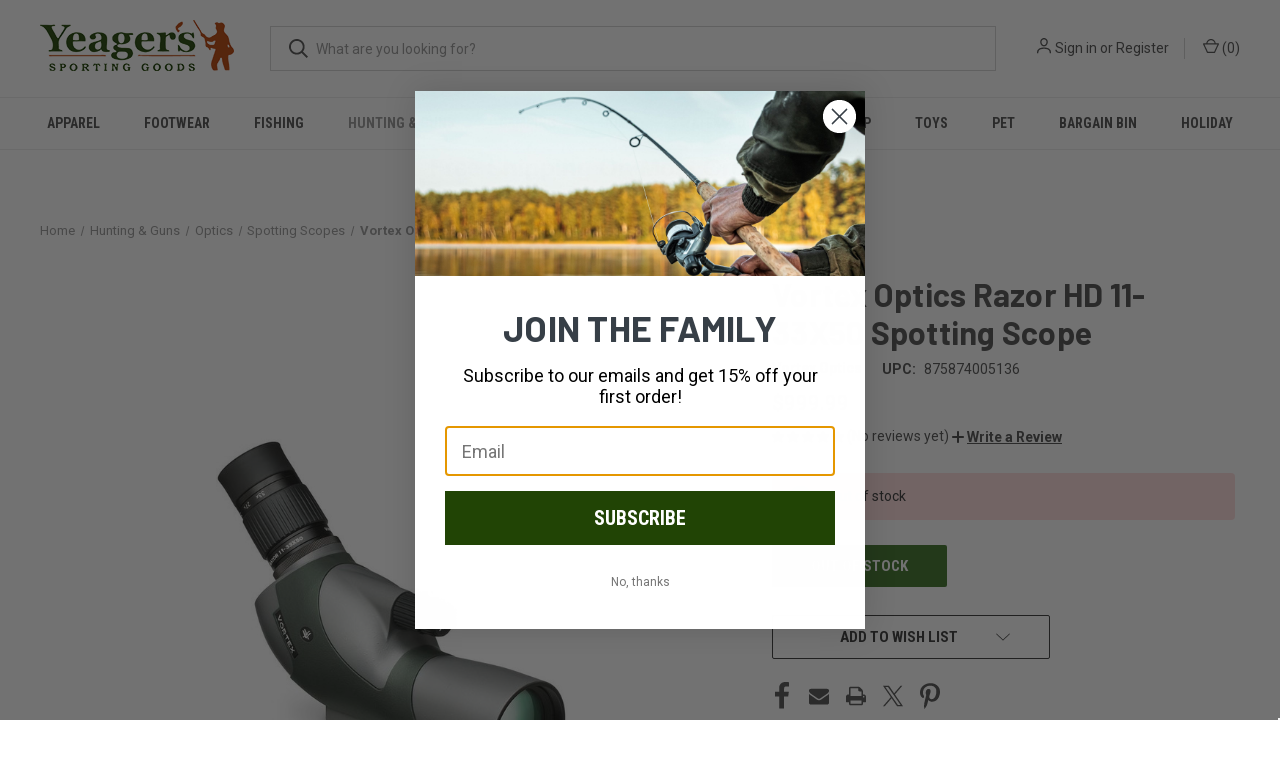

--- FILE ---
content_type: text/html; charset=utf-8
request_url: https://www.google.com/recaptcha/api2/anchor?ar=1&k=6LcjX0sbAAAAACp92-MNpx66FT4pbIWh-FTDmkkz&co=aHR0cHM6Ly95ZWFnZXJzc3BvcnRpbmdnb29kcy5jb206NDQz&hl=en&v=PoyoqOPhxBO7pBk68S4YbpHZ&size=normal&anchor-ms=20000&execute-ms=30000&cb=b3rw9qrh6ord
body_size: 49447
content:
<!DOCTYPE HTML><html dir="ltr" lang="en"><head><meta http-equiv="Content-Type" content="text/html; charset=UTF-8">
<meta http-equiv="X-UA-Compatible" content="IE=edge">
<title>reCAPTCHA</title>
<style type="text/css">
/* cyrillic-ext */
@font-face {
  font-family: 'Roboto';
  font-style: normal;
  font-weight: 400;
  font-stretch: 100%;
  src: url(//fonts.gstatic.com/s/roboto/v48/KFO7CnqEu92Fr1ME7kSn66aGLdTylUAMa3GUBHMdazTgWw.woff2) format('woff2');
  unicode-range: U+0460-052F, U+1C80-1C8A, U+20B4, U+2DE0-2DFF, U+A640-A69F, U+FE2E-FE2F;
}
/* cyrillic */
@font-face {
  font-family: 'Roboto';
  font-style: normal;
  font-weight: 400;
  font-stretch: 100%;
  src: url(//fonts.gstatic.com/s/roboto/v48/KFO7CnqEu92Fr1ME7kSn66aGLdTylUAMa3iUBHMdazTgWw.woff2) format('woff2');
  unicode-range: U+0301, U+0400-045F, U+0490-0491, U+04B0-04B1, U+2116;
}
/* greek-ext */
@font-face {
  font-family: 'Roboto';
  font-style: normal;
  font-weight: 400;
  font-stretch: 100%;
  src: url(//fonts.gstatic.com/s/roboto/v48/KFO7CnqEu92Fr1ME7kSn66aGLdTylUAMa3CUBHMdazTgWw.woff2) format('woff2');
  unicode-range: U+1F00-1FFF;
}
/* greek */
@font-face {
  font-family: 'Roboto';
  font-style: normal;
  font-weight: 400;
  font-stretch: 100%;
  src: url(//fonts.gstatic.com/s/roboto/v48/KFO7CnqEu92Fr1ME7kSn66aGLdTylUAMa3-UBHMdazTgWw.woff2) format('woff2');
  unicode-range: U+0370-0377, U+037A-037F, U+0384-038A, U+038C, U+038E-03A1, U+03A3-03FF;
}
/* math */
@font-face {
  font-family: 'Roboto';
  font-style: normal;
  font-weight: 400;
  font-stretch: 100%;
  src: url(//fonts.gstatic.com/s/roboto/v48/KFO7CnqEu92Fr1ME7kSn66aGLdTylUAMawCUBHMdazTgWw.woff2) format('woff2');
  unicode-range: U+0302-0303, U+0305, U+0307-0308, U+0310, U+0312, U+0315, U+031A, U+0326-0327, U+032C, U+032F-0330, U+0332-0333, U+0338, U+033A, U+0346, U+034D, U+0391-03A1, U+03A3-03A9, U+03B1-03C9, U+03D1, U+03D5-03D6, U+03F0-03F1, U+03F4-03F5, U+2016-2017, U+2034-2038, U+203C, U+2040, U+2043, U+2047, U+2050, U+2057, U+205F, U+2070-2071, U+2074-208E, U+2090-209C, U+20D0-20DC, U+20E1, U+20E5-20EF, U+2100-2112, U+2114-2115, U+2117-2121, U+2123-214F, U+2190, U+2192, U+2194-21AE, U+21B0-21E5, U+21F1-21F2, U+21F4-2211, U+2213-2214, U+2216-22FF, U+2308-230B, U+2310, U+2319, U+231C-2321, U+2336-237A, U+237C, U+2395, U+239B-23B7, U+23D0, U+23DC-23E1, U+2474-2475, U+25AF, U+25B3, U+25B7, U+25BD, U+25C1, U+25CA, U+25CC, U+25FB, U+266D-266F, U+27C0-27FF, U+2900-2AFF, U+2B0E-2B11, U+2B30-2B4C, U+2BFE, U+3030, U+FF5B, U+FF5D, U+1D400-1D7FF, U+1EE00-1EEFF;
}
/* symbols */
@font-face {
  font-family: 'Roboto';
  font-style: normal;
  font-weight: 400;
  font-stretch: 100%;
  src: url(//fonts.gstatic.com/s/roboto/v48/KFO7CnqEu92Fr1ME7kSn66aGLdTylUAMaxKUBHMdazTgWw.woff2) format('woff2');
  unicode-range: U+0001-000C, U+000E-001F, U+007F-009F, U+20DD-20E0, U+20E2-20E4, U+2150-218F, U+2190, U+2192, U+2194-2199, U+21AF, U+21E6-21F0, U+21F3, U+2218-2219, U+2299, U+22C4-22C6, U+2300-243F, U+2440-244A, U+2460-24FF, U+25A0-27BF, U+2800-28FF, U+2921-2922, U+2981, U+29BF, U+29EB, U+2B00-2BFF, U+4DC0-4DFF, U+FFF9-FFFB, U+10140-1018E, U+10190-1019C, U+101A0, U+101D0-101FD, U+102E0-102FB, U+10E60-10E7E, U+1D2C0-1D2D3, U+1D2E0-1D37F, U+1F000-1F0FF, U+1F100-1F1AD, U+1F1E6-1F1FF, U+1F30D-1F30F, U+1F315, U+1F31C, U+1F31E, U+1F320-1F32C, U+1F336, U+1F378, U+1F37D, U+1F382, U+1F393-1F39F, U+1F3A7-1F3A8, U+1F3AC-1F3AF, U+1F3C2, U+1F3C4-1F3C6, U+1F3CA-1F3CE, U+1F3D4-1F3E0, U+1F3ED, U+1F3F1-1F3F3, U+1F3F5-1F3F7, U+1F408, U+1F415, U+1F41F, U+1F426, U+1F43F, U+1F441-1F442, U+1F444, U+1F446-1F449, U+1F44C-1F44E, U+1F453, U+1F46A, U+1F47D, U+1F4A3, U+1F4B0, U+1F4B3, U+1F4B9, U+1F4BB, U+1F4BF, U+1F4C8-1F4CB, U+1F4D6, U+1F4DA, U+1F4DF, U+1F4E3-1F4E6, U+1F4EA-1F4ED, U+1F4F7, U+1F4F9-1F4FB, U+1F4FD-1F4FE, U+1F503, U+1F507-1F50B, U+1F50D, U+1F512-1F513, U+1F53E-1F54A, U+1F54F-1F5FA, U+1F610, U+1F650-1F67F, U+1F687, U+1F68D, U+1F691, U+1F694, U+1F698, U+1F6AD, U+1F6B2, U+1F6B9-1F6BA, U+1F6BC, U+1F6C6-1F6CF, U+1F6D3-1F6D7, U+1F6E0-1F6EA, U+1F6F0-1F6F3, U+1F6F7-1F6FC, U+1F700-1F7FF, U+1F800-1F80B, U+1F810-1F847, U+1F850-1F859, U+1F860-1F887, U+1F890-1F8AD, U+1F8B0-1F8BB, U+1F8C0-1F8C1, U+1F900-1F90B, U+1F93B, U+1F946, U+1F984, U+1F996, U+1F9E9, U+1FA00-1FA6F, U+1FA70-1FA7C, U+1FA80-1FA89, U+1FA8F-1FAC6, U+1FACE-1FADC, U+1FADF-1FAE9, U+1FAF0-1FAF8, U+1FB00-1FBFF;
}
/* vietnamese */
@font-face {
  font-family: 'Roboto';
  font-style: normal;
  font-weight: 400;
  font-stretch: 100%;
  src: url(//fonts.gstatic.com/s/roboto/v48/KFO7CnqEu92Fr1ME7kSn66aGLdTylUAMa3OUBHMdazTgWw.woff2) format('woff2');
  unicode-range: U+0102-0103, U+0110-0111, U+0128-0129, U+0168-0169, U+01A0-01A1, U+01AF-01B0, U+0300-0301, U+0303-0304, U+0308-0309, U+0323, U+0329, U+1EA0-1EF9, U+20AB;
}
/* latin-ext */
@font-face {
  font-family: 'Roboto';
  font-style: normal;
  font-weight: 400;
  font-stretch: 100%;
  src: url(//fonts.gstatic.com/s/roboto/v48/KFO7CnqEu92Fr1ME7kSn66aGLdTylUAMa3KUBHMdazTgWw.woff2) format('woff2');
  unicode-range: U+0100-02BA, U+02BD-02C5, U+02C7-02CC, U+02CE-02D7, U+02DD-02FF, U+0304, U+0308, U+0329, U+1D00-1DBF, U+1E00-1E9F, U+1EF2-1EFF, U+2020, U+20A0-20AB, U+20AD-20C0, U+2113, U+2C60-2C7F, U+A720-A7FF;
}
/* latin */
@font-face {
  font-family: 'Roboto';
  font-style: normal;
  font-weight: 400;
  font-stretch: 100%;
  src: url(//fonts.gstatic.com/s/roboto/v48/KFO7CnqEu92Fr1ME7kSn66aGLdTylUAMa3yUBHMdazQ.woff2) format('woff2');
  unicode-range: U+0000-00FF, U+0131, U+0152-0153, U+02BB-02BC, U+02C6, U+02DA, U+02DC, U+0304, U+0308, U+0329, U+2000-206F, U+20AC, U+2122, U+2191, U+2193, U+2212, U+2215, U+FEFF, U+FFFD;
}
/* cyrillic-ext */
@font-face {
  font-family: 'Roboto';
  font-style: normal;
  font-weight: 500;
  font-stretch: 100%;
  src: url(//fonts.gstatic.com/s/roboto/v48/KFO7CnqEu92Fr1ME7kSn66aGLdTylUAMa3GUBHMdazTgWw.woff2) format('woff2');
  unicode-range: U+0460-052F, U+1C80-1C8A, U+20B4, U+2DE0-2DFF, U+A640-A69F, U+FE2E-FE2F;
}
/* cyrillic */
@font-face {
  font-family: 'Roboto';
  font-style: normal;
  font-weight: 500;
  font-stretch: 100%;
  src: url(//fonts.gstatic.com/s/roboto/v48/KFO7CnqEu92Fr1ME7kSn66aGLdTylUAMa3iUBHMdazTgWw.woff2) format('woff2');
  unicode-range: U+0301, U+0400-045F, U+0490-0491, U+04B0-04B1, U+2116;
}
/* greek-ext */
@font-face {
  font-family: 'Roboto';
  font-style: normal;
  font-weight: 500;
  font-stretch: 100%;
  src: url(//fonts.gstatic.com/s/roboto/v48/KFO7CnqEu92Fr1ME7kSn66aGLdTylUAMa3CUBHMdazTgWw.woff2) format('woff2');
  unicode-range: U+1F00-1FFF;
}
/* greek */
@font-face {
  font-family: 'Roboto';
  font-style: normal;
  font-weight: 500;
  font-stretch: 100%;
  src: url(//fonts.gstatic.com/s/roboto/v48/KFO7CnqEu92Fr1ME7kSn66aGLdTylUAMa3-UBHMdazTgWw.woff2) format('woff2');
  unicode-range: U+0370-0377, U+037A-037F, U+0384-038A, U+038C, U+038E-03A1, U+03A3-03FF;
}
/* math */
@font-face {
  font-family: 'Roboto';
  font-style: normal;
  font-weight: 500;
  font-stretch: 100%;
  src: url(//fonts.gstatic.com/s/roboto/v48/KFO7CnqEu92Fr1ME7kSn66aGLdTylUAMawCUBHMdazTgWw.woff2) format('woff2');
  unicode-range: U+0302-0303, U+0305, U+0307-0308, U+0310, U+0312, U+0315, U+031A, U+0326-0327, U+032C, U+032F-0330, U+0332-0333, U+0338, U+033A, U+0346, U+034D, U+0391-03A1, U+03A3-03A9, U+03B1-03C9, U+03D1, U+03D5-03D6, U+03F0-03F1, U+03F4-03F5, U+2016-2017, U+2034-2038, U+203C, U+2040, U+2043, U+2047, U+2050, U+2057, U+205F, U+2070-2071, U+2074-208E, U+2090-209C, U+20D0-20DC, U+20E1, U+20E5-20EF, U+2100-2112, U+2114-2115, U+2117-2121, U+2123-214F, U+2190, U+2192, U+2194-21AE, U+21B0-21E5, U+21F1-21F2, U+21F4-2211, U+2213-2214, U+2216-22FF, U+2308-230B, U+2310, U+2319, U+231C-2321, U+2336-237A, U+237C, U+2395, U+239B-23B7, U+23D0, U+23DC-23E1, U+2474-2475, U+25AF, U+25B3, U+25B7, U+25BD, U+25C1, U+25CA, U+25CC, U+25FB, U+266D-266F, U+27C0-27FF, U+2900-2AFF, U+2B0E-2B11, U+2B30-2B4C, U+2BFE, U+3030, U+FF5B, U+FF5D, U+1D400-1D7FF, U+1EE00-1EEFF;
}
/* symbols */
@font-face {
  font-family: 'Roboto';
  font-style: normal;
  font-weight: 500;
  font-stretch: 100%;
  src: url(//fonts.gstatic.com/s/roboto/v48/KFO7CnqEu92Fr1ME7kSn66aGLdTylUAMaxKUBHMdazTgWw.woff2) format('woff2');
  unicode-range: U+0001-000C, U+000E-001F, U+007F-009F, U+20DD-20E0, U+20E2-20E4, U+2150-218F, U+2190, U+2192, U+2194-2199, U+21AF, U+21E6-21F0, U+21F3, U+2218-2219, U+2299, U+22C4-22C6, U+2300-243F, U+2440-244A, U+2460-24FF, U+25A0-27BF, U+2800-28FF, U+2921-2922, U+2981, U+29BF, U+29EB, U+2B00-2BFF, U+4DC0-4DFF, U+FFF9-FFFB, U+10140-1018E, U+10190-1019C, U+101A0, U+101D0-101FD, U+102E0-102FB, U+10E60-10E7E, U+1D2C0-1D2D3, U+1D2E0-1D37F, U+1F000-1F0FF, U+1F100-1F1AD, U+1F1E6-1F1FF, U+1F30D-1F30F, U+1F315, U+1F31C, U+1F31E, U+1F320-1F32C, U+1F336, U+1F378, U+1F37D, U+1F382, U+1F393-1F39F, U+1F3A7-1F3A8, U+1F3AC-1F3AF, U+1F3C2, U+1F3C4-1F3C6, U+1F3CA-1F3CE, U+1F3D4-1F3E0, U+1F3ED, U+1F3F1-1F3F3, U+1F3F5-1F3F7, U+1F408, U+1F415, U+1F41F, U+1F426, U+1F43F, U+1F441-1F442, U+1F444, U+1F446-1F449, U+1F44C-1F44E, U+1F453, U+1F46A, U+1F47D, U+1F4A3, U+1F4B0, U+1F4B3, U+1F4B9, U+1F4BB, U+1F4BF, U+1F4C8-1F4CB, U+1F4D6, U+1F4DA, U+1F4DF, U+1F4E3-1F4E6, U+1F4EA-1F4ED, U+1F4F7, U+1F4F9-1F4FB, U+1F4FD-1F4FE, U+1F503, U+1F507-1F50B, U+1F50D, U+1F512-1F513, U+1F53E-1F54A, U+1F54F-1F5FA, U+1F610, U+1F650-1F67F, U+1F687, U+1F68D, U+1F691, U+1F694, U+1F698, U+1F6AD, U+1F6B2, U+1F6B9-1F6BA, U+1F6BC, U+1F6C6-1F6CF, U+1F6D3-1F6D7, U+1F6E0-1F6EA, U+1F6F0-1F6F3, U+1F6F7-1F6FC, U+1F700-1F7FF, U+1F800-1F80B, U+1F810-1F847, U+1F850-1F859, U+1F860-1F887, U+1F890-1F8AD, U+1F8B0-1F8BB, U+1F8C0-1F8C1, U+1F900-1F90B, U+1F93B, U+1F946, U+1F984, U+1F996, U+1F9E9, U+1FA00-1FA6F, U+1FA70-1FA7C, U+1FA80-1FA89, U+1FA8F-1FAC6, U+1FACE-1FADC, U+1FADF-1FAE9, U+1FAF0-1FAF8, U+1FB00-1FBFF;
}
/* vietnamese */
@font-face {
  font-family: 'Roboto';
  font-style: normal;
  font-weight: 500;
  font-stretch: 100%;
  src: url(//fonts.gstatic.com/s/roboto/v48/KFO7CnqEu92Fr1ME7kSn66aGLdTylUAMa3OUBHMdazTgWw.woff2) format('woff2');
  unicode-range: U+0102-0103, U+0110-0111, U+0128-0129, U+0168-0169, U+01A0-01A1, U+01AF-01B0, U+0300-0301, U+0303-0304, U+0308-0309, U+0323, U+0329, U+1EA0-1EF9, U+20AB;
}
/* latin-ext */
@font-face {
  font-family: 'Roboto';
  font-style: normal;
  font-weight: 500;
  font-stretch: 100%;
  src: url(//fonts.gstatic.com/s/roboto/v48/KFO7CnqEu92Fr1ME7kSn66aGLdTylUAMa3KUBHMdazTgWw.woff2) format('woff2');
  unicode-range: U+0100-02BA, U+02BD-02C5, U+02C7-02CC, U+02CE-02D7, U+02DD-02FF, U+0304, U+0308, U+0329, U+1D00-1DBF, U+1E00-1E9F, U+1EF2-1EFF, U+2020, U+20A0-20AB, U+20AD-20C0, U+2113, U+2C60-2C7F, U+A720-A7FF;
}
/* latin */
@font-face {
  font-family: 'Roboto';
  font-style: normal;
  font-weight: 500;
  font-stretch: 100%;
  src: url(//fonts.gstatic.com/s/roboto/v48/KFO7CnqEu92Fr1ME7kSn66aGLdTylUAMa3yUBHMdazQ.woff2) format('woff2');
  unicode-range: U+0000-00FF, U+0131, U+0152-0153, U+02BB-02BC, U+02C6, U+02DA, U+02DC, U+0304, U+0308, U+0329, U+2000-206F, U+20AC, U+2122, U+2191, U+2193, U+2212, U+2215, U+FEFF, U+FFFD;
}
/* cyrillic-ext */
@font-face {
  font-family: 'Roboto';
  font-style: normal;
  font-weight: 900;
  font-stretch: 100%;
  src: url(//fonts.gstatic.com/s/roboto/v48/KFO7CnqEu92Fr1ME7kSn66aGLdTylUAMa3GUBHMdazTgWw.woff2) format('woff2');
  unicode-range: U+0460-052F, U+1C80-1C8A, U+20B4, U+2DE0-2DFF, U+A640-A69F, U+FE2E-FE2F;
}
/* cyrillic */
@font-face {
  font-family: 'Roboto';
  font-style: normal;
  font-weight: 900;
  font-stretch: 100%;
  src: url(//fonts.gstatic.com/s/roboto/v48/KFO7CnqEu92Fr1ME7kSn66aGLdTylUAMa3iUBHMdazTgWw.woff2) format('woff2');
  unicode-range: U+0301, U+0400-045F, U+0490-0491, U+04B0-04B1, U+2116;
}
/* greek-ext */
@font-face {
  font-family: 'Roboto';
  font-style: normal;
  font-weight: 900;
  font-stretch: 100%;
  src: url(//fonts.gstatic.com/s/roboto/v48/KFO7CnqEu92Fr1ME7kSn66aGLdTylUAMa3CUBHMdazTgWw.woff2) format('woff2');
  unicode-range: U+1F00-1FFF;
}
/* greek */
@font-face {
  font-family: 'Roboto';
  font-style: normal;
  font-weight: 900;
  font-stretch: 100%;
  src: url(//fonts.gstatic.com/s/roboto/v48/KFO7CnqEu92Fr1ME7kSn66aGLdTylUAMa3-UBHMdazTgWw.woff2) format('woff2');
  unicode-range: U+0370-0377, U+037A-037F, U+0384-038A, U+038C, U+038E-03A1, U+03A3-03FF;
}
/* math */
@font-face {
  font-family: 'Roboto';
  font-style: normal;
  font-weight: 900;
  font-stretch: 100%;
  src: url(//fonts.gstatic.com/s/roboto/v48/KFO7CnqEu92Fr1ME7kSn66aGLdTylUAMawCUBHMdazTgWw.woff2) format('woff2');
  unicode-range: U+0302-0303, U+0305, U+0307-0308, U+0310, U+0312, U+0315, U+031A, U+0326-0327, U+032C, U+032F-0330, U+0332-0333, U+0338, U+033A, U+0346, U+034D, U+0391-03A1, U+03A3-03A9, U+03B1-03C9, U+03D1, U+03D5-03D6, U+03F0-03F1, U+03F4-03F5, U+2016-2017, U+2034-2038, U+203C, U+2040, U+2043, U+2047, U+2050, U+2057, U+205F, U+2070-2071, U+2074-208E, U+2090-209C, U+20D0-20DC, U+20E1, U+20E5-20EF, U+2100-2112, U+2114-2115, U+2117-2121, U+2123-214F, U+2190, U+2192, U+2194-21AE, U+21B0-21E5, U+21F1-21F2, U+21F4-2211, U+2213-2214, U+2216-22FF, U+2308-230B, U+2310, U+2319, U+231C-2321, U+2336-237A, U+237C, U+2395, U+239B-23B7, U+23D0, U+23DC-23E1, U+2474-2475, U+25AF, U+25B3, U+25B7, U+25BD, U+25C1, U+25CA, U+25CC, U+25FB, U+266D-266F, U+27C0-27FF, U+2900-2AFF, U+2B0E-2B11, U+2B30-2B4C, U+2BFE, U+3030, U+FF5B, U+FF5D, U+1D400-1D7FF, U+1EE00-1EEFF;
}
/* symbols */
@font-face {
  font-family: 'Roboto';
  font-style: normal;
  font-weight: 900;
  font-stretch: 100%;
  src: url(//fonts.gstatic.com/s/roboto/v48/KFO7CnqEu92Fr1ME7kSn66aGLdTylUAMaxKUBHMdazTgWw.woff2) format('woff2');
  unicode-range: U+0001-000C, U+000E-001F, U+007F-009F, U+20DD-20E0, U+20E2-20E4, U+2150-218F, U+2190, U+2192, U+2194-2199, U+21AF, U+21E6-21F0, U+21F3, U+2218-2219, U+2299, U+22C4-22C6, U+2300-243F, U+2440-244A, U+2460-24FF, U+25A0-27BF, U+2800-28FF, U+2921-2922, U+2981, U+29BF, U+29EB, U+2B00-2BFF, U+4DC0-4DFF, U+FFF9-FFFB, U+10140-1018E, U+10190-1019C, U+101A0, U+101D0-101FD, U+102E0-102FB, U+10E60-10E7E, U+1D2C0-1D2D3, U+1D2E0-1D37F, U+1F000-1F0FF, U+1F100-1F1AD, U+1F1E6-1F1FF, U+1F30D-1F30F, U+1F315, U+1F31C, U+1F31E, U+1F320-1F32C, U+1F336, U+1F378, U+1F37D, U+1F382, U+1F393-1F39F, U+1F3A7-1F3A8, U+1F3AC-1F3AF, U+1F3C2, U+1F3C4-1F3C6, U+1F3CA-1F3CE, U+1F3D4-1F3E0, U+1F3ED, U+1F3F1-1F3F3, U+1F3F5-1F3F7, U+1F408, U+1F415, U+1F41F, U+1F426, U+1F43F, U+1F441-1F442, U+1F444, U+1F446-1F449, U+1F44C-1F44E, U+1F453, U+1F46A, U+1F47D, U+1F4A3, U+1F4B0, U+1F4B3, U+1F4B9, U+1F4BB, U+1F4BF, U+1F4C8-1F4CB, U+1F4D6, U+1F4DA, U+1F4DF, U+1F4E3-1F4E6, U+1F4EA-1F4ED, U+1F4F7, U+1F4F9-1F4FB, U+1F4FD-1F4FE, U+1F503, U+1F507-1F50B, U+1F50D, U+1F512-1F513, U+1F53E-1F54A, U+1F54F-1F5FA, U+1F610, U+1F650-1F67F, U+1F687, U+1F68D, U+1F691, U+1F694, U+1F698, U+1F6AD, U+1F6B2, U+1F6B9-1F6BA, U+1F6BC, U+1F6C6-1F6CF, U+1F6D3-1F6D7, U+1F6E0-1F6EA, U+1F6F0-1F6F3, U+1F6F7-1F6FC, U+1F700-1F7FF, U+1F800-1F80B, U+1F810-1F847, U+1F850-1F859, U+1F860-1F887, U+1F890-1F8AD, U+1F8B0-1F8BB, U+1F8C0-1F8C1, U+1F900-1F90B, U+1F93B, U+1F946, U+1F984, U+1F996, U+1F9E9, U+1FA00-1FA6F, U+1FA70-1FA7C, U+1FA80-1FA89, U+1FA8F-1FAC6, U+1FACE-1FADC, U+1FADF-1FAE9, U+1FAF0-1FAF8, U+1FB00-1FBFF;
}
/* vietnamese */
@font-face {
  font-family: 'Roboto';
  font-style: normal;
  font-weight: 900;
  font-stretch: 100%;
  src: url(//fonts.gstatic.com/s/roboto/v48/KFO7CnqEu92Fr1ME7kSn66aGLdTylUAMa3OUBHMdazTgWw.woff2) format('woff2');
  unicode-range: U+0102-0103, U+0110-0111, U+0128-0129, U+0168-0169, U+01A0-01A1, U+01AF-01B0, U+0300-0301, U+0303-0304, U+0308-0309, U+0323, U+0329, U+1EA0-1EF9, U+20AB;
}
/* latin-ext */
@font-face {
  font-family: 'Roboto';
  font-style: normal;
  font-weight: 900;
  font-stretch: 100%;
  src: url(//fonts.gstatic.com/s/roboto/v48/KFO7CnqEu92Fr1ME7kSn66aGLdTylUAMa3KUBHMdazTgWw.woff2) format('woff2');
  unicode-range: U+0100-02BA, U+02BD-02C5, U+02C7-02CC, U+02CE-02D7, U+02DD-02FF, U+0304, U+0308, U+0329, U+1D00-1DBF, U+1E00-1E9F, U+1EF2-1EFF, U+2020, U+20A0-20AB, U+20AD-20C0, U+2113, U+2C60-2C7F, U+A720-A7FF;
}
/* latin */
@font-face {
  font-family: 'Roboto';
  font-style: normal;
  font-weight: 900;
  font-stretch: 100%;
  src: url(//fonts.gstatic.com/s/roboto/v48/KFO7CnqEu92Fr1ME7kSn66aGLdTylUAMa3yUBHMdazQ.woff2) format('woff2');
  unicode-range: U+0000-00FF, U+0131, U+0152-0153, U+02BB-02BC, U+02C6, U+02DA, U+02DC, U+0304, U+0308, U+0329, U+2000-206F, U+20AC, U+2122, U+2191, U+2193, U+2212, U+2215, U+FEFF, U+FFFD;
}

</style>
<link rel="stylesheet" type="text/css" href="https://www.gstatic.com/recaptcha/releases/PoyoqOPhxBO7pBk68S4YbpHZ/styles__ltr.css">
<script nonce="-tEzds5j4diQdX-kyeQcJA" type="text/javascript">window['__recaptcha_api'] = 'https://www.google.com/recaptcha/api2/';</script>
<script type="text/javascript" src="https://www.gstatic.com/recaptcha/releases/PoyoqOPhxBO7pBk68S4YbpHZ/recaptcha__en.js" nonce="-tEzds5j4diQdX-kyeQcJA">
      
    </script></head>
<body><div id="rc-anchor-alert" class="rc-anchor-alert"></div>
<input type="hidden" id="recaptcha-token" value="[base64]">
<script type="text/javascript" nonce="-tEzds5j4diQdX-kyeQcJA">
      recaptcha.anchor.Main.init("[\x22ainput\x22,[\x22bgdata\x22,\x22\x22,\[base64]/[base64]/[base64]/[base64]/[base64]/[base64]/KGcoTywyNTMsTy5PKSxVRyhPLEMpKTpnKE8sMjUzLEMpLE8pKSxsKSksTykpfSxieT1mdW5jdGlvbihDLE8sdSxsKXtmb3IobD0odT1SKEMpLDApO08+MDtPLS0pbD1sPDw4fFooQyk7ZyhDLHUsbCl9LFVHPWZ1bmN0aW9uKEMsTyl7Qy5pLmxlbmd0aD4xMDQ/[base64]/[base64]/[base64]/[base64]/[base64]/[base64]/[base64]\\u003d\x22,\[base64]\\u003d\x22,\[base64]/CumrCjsKWwr0dwrHDmnXCtlJvwpwuw7TDvBYHwoQrw5jCl0vCvRJ/MW5/Yzh5woTCncOLIMKUViABb8ODwp/CmsO7w73CrsOTwqk/PSnDghUZw5AsfcOfwpHDvkzDncK3w5o0w5HCgcKhaAHCtcKlw4XDuWkuEnXChMOrwpZnCF1odMOcw7XCkMOTGHMzwq/Cv8OAw6bCqMKlwokhGMO7RsOaw4Mcw4PDjHx/bR5xFcOaVGHCv8OZZGB8w6XCuMKZw55fDwHCohjCgcOlKsOCaRnCny56w5ggMVXDkMOaZMK5A0xadsKDHF5pwrI8w73CnMOFQxrCt2pJw4DDrMOTwrM6wqfDrsOWwoXDoVvDsQVjwrTCr8OLwpIHCV5Pw6Fgw6Qtw6PCtntxaVHCqizDiThXDBw/CsOOW2kxwoV0fzxHXS/DsHc7wpnDpcKfw54kKTTDjUcpwqMEw5DCuhl2UcK5USlxwpVALcO7w7cGw5PCgH8fwrTDjcO3LADDvyfDvHxiwqg9EMKKw6IJwr3CscOAw47CuDRNW8KAXcO/[base64]/[base64]/[base64]/DjEvCmsK2NsKUw6MDw4gReR0cXRdSw4PDiz5cw47CqQTCvwVcXQnCjMOJYW/[base64]/Co8OhwqXCmsOtOsOZHCA7wocgAF7Ds8Ohw6xRw4bDhirDp0fCqMOJY8OSw58aw7JNWFfCiB/DhgdqKx3CtVzDv8KvGRLDtXR9w6rCs8OMw7TCjElkw6JpJBPCnG9zw5PDl8KZCsOGPjt3ABrCojXCj8K6wqPDg8OCw4rDmcOSwoxgw47Cs8OTQAIWwoFVwrPCl3DDkMOuw6I4QcKvw40LF8Kow4dsw65PBn/DpMOcW8OqCsOWw73CrcKJwrN4XyI5wrfDuDlfF0vDn8OvAhFywpzDmsK+wrM7FcOqKlNcE8KFGMOzwqbCl8KTLcKKwo/[base64]/[base64]/DmsKMRGkywr0Mw5Jjw6bDvD7DhXPDlsKEcgTCoTjCi8OaF8O/wpFTecO2CwXDscOFw4fDk0XDsVjCtE84wp/Cv2LDg8OiZ8O6cjdYH2vCvMKxwo9Ow49Iw7dlw7nDvsKnUsKtLsKAwqdcKw5CTsOBcXAqwos+GlIpwqEIw6hIFxsSIVRRwpPDgSXDgHDDiMONwq0bw7HCmQXCm8OlYFPDgGhswpLCoWplQD/DpzNIw7rDnn8/woXClcORw5TCuS/CoTfCmVR0ewYUw6/CqTQ/[base64]/DpMORw4YPwoHDjMKlw4tDCXnDpMKJZ8KWJ8K7csK4EcOpRMKDcB1+bQXCrUjCnMOvSknCp8Kgw67DgMOHw77Cnz/CvSQ9w6PCgQAMcAnCpU82w7LDumTDmUEXXTXDhgFjAMK7w6MxKVrCv8KidsO8woPClsKDwrHCqcOewoEfwoF4wpnCnA0TMUgAIsKxwpduw7Nvwqgtw7/CrcOpR8KMLcOSDVcobi8Vwq4HdsKeV8O5D8KFw70EwoAow5XDrk9TFMO7wqfCmsOJwohYwq3DvGfDoMOlasKFBVI4ekXCpsOPw7TCrsKdwrvCrGXDvGZCw4pFHcOuw6nDvXDCpsOIbsK+WD/[base64]/DpyHDh8OCaMO2HsOaw7sTDSYMwphiwqrCncK4wo9Fw6FvN3QKNhHCrcKpa8KCw6vCh8Kmw5FOwqknCcKMBFvChcOmw4nCl8Ouw7MdOMK3BGvCvsKfw4TDvFR1F8KmABLDqnbCg8O6B08ew5AdG8Kqwo/Dm19xNi1jw5fCnlbDisONwoTDpArCocO/dy3DhEZrw5BGw7/ChGvDs8OcwprDmcOPQ2ocJ8Oke1g2w43DlcOiUyMrw4ccwrHCocOeP1kqA8OPwpoGdMKvHXopw4LDmsKYwodHecK+a8KPw7Nqw6hHO8Khw5w5w6TDhcOeAmDCmMKbw6hcwq1aw4/CsMKeKXxLAsOLGMKoDlbDogfDisOkw7AFwo9uwp/CgFY/S3TCt8O0wqPDucKlwrrCgicwOl0Bw4wZwrbCs0VpBnPCs3HDkMOcw4XCjzvCn8O0OX/CnMK5GUvDiMOgw5EiecORw7bCoGbDl8OEGsKIVMOWwrfDj2TDl8KmXMOdw77DuCZSw4J3XMOYw5HDtUU7wpASwrXChmzDggkmw6LCjk3DsQEgEMKDfj3CuXQ9GcK+CHkWJMKYCsK8bg/CqS/DjMOTSW5zw5t4wqU1N8K4w6vCqsKwDF3ChcOWw7QRw7IlwqJdVQvCo8OmwqAYwqHCswrCvCDClcOOLsO6fiJ4R2xdw7fDnxkxw5rDkcKZworDswoVJ1HCjcOPBcKUwqN5VXwBYMK7K8OVAyZ6WUfDvMOjcGd/wopOwr4lH8KVwozDtcO9EcO1w4oVUMOfwqPCp2zDsxBnM2NWKMKtw7IUw4N/QlIQw7bCu0jClsOaL8OBXx/CpsK5w4oLw7gfYMO+GXPDlAHCg8OMwpNyYcKnflpUw57Cs8OXw5xDw7bDi8O3fMOFKT9MwqFGJ1R9wp5swrvCkiXDtCPChsKFwqTDvMKBKSnDscKHak1hw4rCgRQpwowxHS1tw67DvMOXw6/Dj8KbZcKYwrzCqcOXWsODccOkAMO5wpgJZ8OIFsKZLMOaPWHDrlPCl3HDo8O0Gz3Du8KMUUzCqMOZKsKoFMKSAsOlw4bCnhjDqMOwwqoiHMK9VMOEF15RWcOnw53CrsK5w48bwo/DlSjCncO/[base64]/ChA7Cm8Orw6dyw6bCo2PCu8ObwrPCuj1oUMKRwoRZw6EVw6lIZFPDoW1IczvClMKDwqXCozoYwqYfw5J0wqvCo8Oyd8KZIXXDg8O6w6vCjsOcJMKEcAzDiy1AZMKCBU9rw6nDvXnDo8O/wrBuGx0fwpYAw6zCjcKAwrXDiMKvw5UyIcOdw69OwqLDgsOLP8KHwoQqTHHCoRzCtcOmwrvDqigNwrFZasOLwqHCl8KJcMOqw7dcw6zCgF8ZGw8pKms1IHvCicOKwpRxf2vDmcOhYRvChkRNwrDDmsKiwqPDhcO2aD59KC1KK3c4cVjDhsO+eQ8hwqHDmQ7DuMOKU2Z/w7giwrlxwp3Cp8Khw7N5Wwd1H8O+OiMQw4lYdsKXB0TCsMOxw78XwqHDscOlNsKywr/ChGTClE1zwp/[base64]/[base64]/CoB0ww5AAw7HDtRBiwoUwNA/CosKOwofCv0fDi8OBwqxaaMKzdMKvZhMmwoPDmizCsMKoDT5RYhA7fCTCujskZXw/w7kdW0Q6R8KmwosTwqfCmMOLw7zDisOfPDkTwqrCjcOaH2Ytw5DCmX4ZdcKoKGp9SRbCqcOKwqTCgcOaE8OvPRp/wp5wTUfCm8OpA3XCp8ObEMK0QlfCk8KtCCoAJsOLPUPCi8OxScKvwozCrSRywrTCgEcCI8OrEsOjREUHwrbDjT5xw5wqMRwSHnkGFsKjYGomw64Pw5nCjxJsRxXCtRrCqsKVd3wqw59uwqZSK8OqI2Rnw5/Di8K2w4sew7rDknfCsMOFDxRqbRUTw44mfcK5w6DDtFs3w7jDuyE5YzHDtMKiw7PDpsOfw5oSw6vDri9TwqDCjMOfC8Ktwq4twp/DjA/[base64]/[base64]/Ch8OaJ8KXfcKjwoU4w7MAG8KUwogRf8OrwoFsw73CtTnConUsZT7Dnj8lJMOawr7CkMONBkbCinpgwokxw7ovwpvDlTdTU3/Dk8ORwpAdwpLDlMKDw79ZbX5gw5fDucODw5HDk8KywqUMfMKsworCrMK1V8OrdcObBR1aAsOKw5LCrQAjwqDDmnIvw4liw67Dsz9CQ8ObA8KKbcOiSMOzw6MhJ8OdHi/Dn8OiFsKOw4pWcHvCi8KZwr7DgnrDnFwqZHN9GWtwwrzDoU7DrzvDt8O8JFzDrh7CqFfCrTvCtsKnwromw6odSmYIw7fCmVI7w6nDqsOaw57DrXAkw4zDlXgoQHpyw650a8KDwp/CgGHDknHDpsODw4Rdwot+SsOPw5vCmhpow7xHLHYIwrNjUFM4TRxwwqdWCcKFTsKHBG0mZMKudhzCmVXCoC/DnMKbwrvCj8KCw7lFwpY6MsOzXcOZQBoJwp96wp1hF0/DlMOdJHxXwrLDj3fCuXLCjE3CqSDDucOCw4lLwqFIw6R8SwDCjETDiyzDtsOpaz0FW8KpRSMeEUPDo0oYECLCpmJZH8OewocWQBROSDzDksKLB1RewpnDsgTDtMK8w647JELDo8OwI1PDlTZBVMKwCE5uw4/DmkPDosK3w4B2wrkOOcK8fFbCj8Kewr1ndFvDjsKoaRbDi8KNaMOuwpHCmg95wo7CphlKw60zMsK3ME7Cg13DuhTCjMK1NcOJwrgXVsOLa8O+AcOcDMKua3LChxAEeMKifMKmchMGwo7Dp8O6wqtUA8O4bFbDvcObw4nDtFg/UMKywrcAwqAPw67Ci08FEcK7wo9PB8O4wokiSV1iw4DDlcOAO8KMwoPDn8K8D8KJFirCj8ODwo4IwqXCocK9worDv8OmXsOBFhQPw7EUZ8KsQcOWYwwNwpkrEVrDnmIvHgkLw5jCt8K7wp47wprDtcO9UDzCoX/[base64]/DpsKbR8KDwrFOwqHDnT46wpfCrcOxesKjGMKJwr7Ci8OcR8OGwrQew73DtcKONWofwo7CmCVKw7pHLUxowrTDkg3Cml3DhcO/fxzCgsO6Vxg0YT9xwpwMK0MlAcKkAUlVGQ9nFxg5ZsOxP8KsLcK4K8OpwrUfQsKVO8KyKBzDlMObI1HCqQ/DpcKJbsO2X2NMRsKndSzDlMOFfsOLw651ecK8dUbCq3Q9bMK2wovDmnjDs8KZDgkkCwjCiSpxw6ofYcK/w6/DvTJGw4AnwqbDmyzCn3rCh2DDg8KowoNaOcKGEsKfw55owrrDgy/DqMKew7nDpMOAFMK9ccOfbXQPw6HChyvCs0zDvWJkwpgGw5DCkcOIw5FxEsKUAMO4w6fDvMKjf8KuwrTCiVDCqlnDvQPCrmZIw7VzUcKzw7Vqb1ZwwrvDrH0/XT3Cnh/CrcO3MUR1w4nCqirDl2kxw7JbwofDjcObwrlmXcKYB8KAGsOxw7oowqbCvRYTOsKAMcKOw7XDgcKDwqHDpsK+cMKNw5DCqcOIw4PCtMKXw5wGw41QFSQQH8Kvw4fDicORA1ZGMEwcwoYJQCLCl8O3BsOAw5bCjsOswrrDtMO4R8KUMRbDlMOSHsKSGn7DscONwq9Rwq/DsMOvw63DqSzCg17DkcK1fzHDrGHDiFJLwqLCvMOowr8AwrDCisORDMKxwrvCtsK3wolpXMKBw6jDqznDpG3DnyDDgh3DssOjecK5woTDjsOjwqDDmcKbw63DrWnDo8OkBMORfDrCn8O2I8Kow48fJ294EMK6f8KlbgAlb0PDpMK6wrvCpsOSwqk/w4MOFAXDgWXDvlTDtsOvwqTDpEobw5NXTTcXw53Dsz3Dnit6GVTDgANKw7PDsRnCssKSwq/DoibCjcOCw6JCw6oGwrViwr7Cl8KUw7TCgBc0NwtzEUQaw4HCncOiwq7DksO7w4XCkUHDrDIBbBhoP8KSP2HCnywHwrHChMKJMMOYwr9fBMKEwpjCv8KLw5UUw5DDo8O0w6TDssK9VsKkYyvCosKSw7LDph/DoWnCqcKQwobDhSpxwqAZw558wpTDuMOPRgJkYA/DosKjKSjCn8Kzw4PCmGgZw5PDrnnDh8KPwo3CnlDCgDclPl0OwqfDsV3CuU8STcOPwqUbHDLDmwkKDMK3w43Djkddwr/CqcOySR7CiWDDh8K7Q8K0T27DgMObN20DSkksfCp9wqvCsQDCqC1Cw7jCgjHCnH5QKMKwwoXDnGzDsnRQw7XDrsO4HhDCpMO0V8OFIxUURTbDrCh9wqcMwpTDsC/DkjICwpHDs8KcY8KvFcKDw7bDmsKxw4FaHsOXMMKyf0LChwLCm0UOES7CosOPw5IoIH55w4/Dkl0Oeh7Ctl01HcKVdgp/[base64]/w74rw63DhxJsw44LBSENf8K6ChbDhcOBwp7Dj3HDmEE0Qnk3P8KYRcOzwrjDq3pbalvCvcOTHcO1VV9qD1tWw7LCkm8CEnZaw4PDqcOZw59jwqfDoFgNRB48w5LDhSpcwpXDrMOXwpYow6UpfnLCjMKVfsOMw51/FcKOw6oLMwnDi8KKdMOdRMKwThPChjDCi1/DjDjCmMKOWcOhCMOpBkHCpxvDpxHCksOhwp3CoMKBw5wuSMO/[base64]/DrMKFw4/[base64]/[base64]/DmsOxDsKUwrLCqcO5PxEgUQR1D8KjS8Kdw4HDm2HDlwQNwqPDlsKqwoXDon/Di0fDmDLClFbCmnkzwqcOwoQdw7Bew4HDgj00wpVyw4nCosKSJMK4w7NQQ8KBwrfChH7Cr1sCelZIdMO1YWDDmcO7w597UyTChsKfLcOTJDhawrB3d11ZPToVwqRgSH8lw74kw4YKBsKZwo5Lb8O5wpnCrH9DVcKVwqDCvsOxdcOJUsKnfX7Dl8O/wpk8wpkEwodjTsO6wo17w4nCp8K5SsKkMRrCr8KxwpXDoMKYbMOcDMOkw7U9wqc2YW4MwpfDtsO/wp/CujfDgMK8w5lCw4PDrEjCqgF9B8OowrLDihF5KSnCvmI3IMKZC8KII8KYPHrDtA1QwoXCv8OeS1fDpUgOe8OLLMKcw7sbf1bDljZnworCqw9DwrPDrhA8U8K6UcOlHn3ClMOTwqbDtSnDnnApJ8OTw7zDmMK3JzDCi8K3D8KDwrM5cUDCgHN3wpHDvywVw41nw7d1wo/CrsK1woXCgxEiwqzCriQFOcKlPREQdsOkG2VmwoQSw4YnLHHDtGfCi8Oiw7FPw6vDtMOxw6xHw6J9w7JJw6fCgcOXc8OBGihsKg/Cs8Khwootwp/DssKEwpQ5TyxEXFFkw4VNVcOow5ETZ8KBSHNFworCmMOaw57Dhm1dwqYDwrDCoDzDlmxGBMKkw6LDkMKhwr5TFATCsALDjcKdwrxGwqUhw6dBwrMhwpkPQwzCnR1AfX0qDMKTXlnDqsOxd0/CvDA3IFw0w6AFwonCsnAAwrMKB2TCngNUw4bDvQNTw63DrG/DjxwGP8K3w6vDkmI9wpTDmGgbw5BENcK/[base64]/[base64]/Drk9NwpYqaMKXw54Bw7PCscK4EDrChcO6wrc3GyQHw6EGbjxOw6NZNsOBwrnDkMKvbQo7SSLDosORwprDuirCvMKdTMOrAjzDgcKaJxfCrw5nExBDR8KlworDl8O1wpDDvwAdNcKxJlDCkHdUwoprwrPCncKQEVZXOsKJe8ONeQ3Dvw7Do8OwPk5xZkc6wovDkB/Dq3bCtUrDn8O9MMK7JsKHwo/DvsObLiBkwrHCl8ORGwVAw7jChMOEw4rDu8OwS8OnTx50w4IXwqcXwqDDtcO3w5MkKXfClsKMw4w8TDwrw5sEdcKiaibCi0Ybc29uwqtGHsONe8K9w4Mkw6J3I8KkXSBpwp1hwobCiMOtUGtCwpHCvsKjwpfCpMKMFW/CoVwPw5fCi0UfZsO/GHIZa17DvCfCoiBKwo8cAl5uwpRza8OHWCdGw6bDvSbDnsKZw5pkwqjDv8ObwrHDriBGBcK+wr/[base64]/AyVnaMKfMcK0w4wrMV/DvMKAw7LCssKwEU7DghnDksOvNMO/IhXDg8KAw70Tw7scwozDnUwvworCkh/Cn8OzwrNwNAlhwqQywozDnMOqXTjDkW/Cr8Kbc8KGf0hNwo/DlC/CmAQtc8OWw5kNa8OUewtmwq1WUMK8e8KpWcOpFFAYwqEyw6/Dl8ODwrjDpcOOwqxdwqPDjcONWMONScOGMT/ClmbDlG/[base64]/Cmg0WGUjCqcOnXltJwrHDji1AwrZZf8K/NMKPYcOcSjVXPsOnw7DCtU0lw7ozMcK4wqQMc1HCo8OzwofCrsOhUcOuXGnDqwRfwrw8w6ttNw/CjsKuH8Oow4sxbsOGW1TCjcOSwrvCiTAIw4lbeMKnwpppb8KMaUYdw44mwp3DnMO3wqY6w5wdw4oOX2/[base64]/[base64]/w4fCjMOsZcK7Oi7CuMKfMMKXwp/DjsOXw4EKw7rDqsOzw6BuLi4Zwp3DusOmB1zDl8O7B8ODwrkoGsOJYExxQ2zDmsK5d8K2wqbDmsO6Pm3CkwnChXHCtRYpWMOCI8OSwpzDjcOXwqBBwoJsfnp6DMKbw44UE8O5DC3CuMKudhDDrzYEBHVfLA/CiMKlwpZ9FCbCjcKVYHfCjQfDgcKvwoBLLMOnw63ChsKBXsKORl/[base64]/[base64]/Vl4aKsO9GcOtw4vCt8O3Q8KOw6kFOsKOwqbDtSodWcKjccOlIcOKN8K9BXTDqMOfTlhxHzlgwrdEMANfd8KqwpVsXiJTw5www4/DuwXDpG15woFpeSXCgcKLwoMJFMONwqQnwp/DlnPCgG92J1rDlcK8K8OHRmzCqX/CtSQ4w5/CiGpVKMKYw4U8XjPDlsOawq7Dv8Otw7DCiMOaW8OAEsKUS8O3RMOcwpd3bcKtcx8GwrHDhy3DncK/fsO/[base64]/Nxd0GsKrw5gKB8K8w5nCmMOKC3MgdsKRwrHCn2x/wobCuAfDvQIDw65lNA0zw43DmUBtXEbCnRxjw7fCqwDCgVkOw7x0NsOGw4LDqTHDlsKMw7IkwpnChmpxwqxnWcOdfsKpSsKne3DDqi9aDFwWLMOBDgYXw6zCuG/DqcKjw7rCn8OHURcDw71bw4d3VX4tw4/ChC7CoMKHEEvCvB3CsV3ChsKxNnsFKVwzwo3DgsO1EcKdwrHCocKFM8KFX8OFST7DrMOLGHHDo8OJNyk/[base64]/CtgfCr8KPwqYbw4Vew6rCgFg8w7nCtwvDqcK/w6jCm3DDjT3CqcO/GxMDD8Orw5N1wpDCmcO9wp0RwrB+wo8FV8Otw6XDl8OSSmPChsOKw6prwpnDvBg9w57CiMKQI1xifxDCrT1IQ8OqVHrDusKVwqzChx/CoMOWw5fCtcOswp0WXsKzaMKWGcOxwqTDtB5nwppZw7rComc/N8KPaMKOTGzCs1kTNMKUw7nDjcOPMHAjCR/[base64]/CisObw5fDtsKFTlrDnEbDnMOow7zDlsKSwr06CDPCpjAJBhDDrcOyXEvCp07CucOzwpjCkmxkXRhowrnDr1nDnDh5MgRCw7HCrQ9pRmN8EsOaMcO+XT/CjcKhXsOCwrJ6Zms/wpbCj8KGesKzXicJKcOQw6bCklLClwU+wqbDiMOXwoTCp8Ocw4jCr8K/wpIgw4bCtsKZCMKKwrLCkCFVwqkjb1TCo8Kxw7DDlcK3HcOAZg7DuMO0TivDu0TDosOCw681CMOAw4rDn1rCusOcQC9mOcK+RcO2wqvDkMKFwrURwrfDuU1Aw4LDrsKHw71FDsKUb8KYRG/[base64]/[base64]/Cu8Klwrlmw5puwoLCgn1mbcKbADcGwrZXw78wwp/CqRIAacKZw65vwrfDg8O1w7XCkCoDLXDDn8KYwqt6w7XDjw0+XcOYIMKPw4Blw5wtTS7DrcOFwobDrzhFw7XCumwJw7fCnEUjw7vDtHlxwrddGArCo2zDg8KXwqPCqMK6wo5EwobCvsKLSB/DncKnacKlwrpIwr9rw63DlQMswpgPw5fDliZJw4bDhsObwpxVbADDvlMlw6jCrh/DlXXCssOLBsKpf8K/wo3CmcKswo7CrMKoCcK4wrPDscKfw4dswqNZVkYGYnYoesOsXyvDi8KdZsKAw6dpE0lcw5VLFsOVIcKXQcOEw4Mtw4NTOMO2wr1LZ8KBw7sGwo5xA8KHU8OqHsOED2JUwpvCmHvDgMK6wofDmsKed8KuTU4wAEg6QEZNw6kxQn/Cn8OqwqUcESIFw7YPO0jCtMOnw6fCu3LDqsK+fMOvOcK6wooSZcOJWjoie1MkCQDDnxbDisOwfcKkw5vCnMKlUVDCo8KgRCnCqcK5AxoNJ8KeYcO5wqvDmy3Dg8K+w7vDssOvwpvDtVl8KRYmwpw7fyvDssKfw4ksw5Ikw5Q5wrbDrcK/GRAiw7prwqvCgE7Dv8OwFMOBDcOhwqzDrcK+SFUTwoE3aHMvLMKSw4fCtSrDvMKSw6kKUsKlFTdpw4zDpHDDgz/[base64]/CpcOlw4HDlnXDjWMMFDnDjkdXfmpdPsOIYMOCw7RAwrxyw4fCigY+w6AYwrrClBLCrcK+wpPDm8OILMODw4hYw7diHG5BMMOxwo4ww6fDpcObwp7CpHPDrMOTTDQ+YMKwBDtheCA4cx/DkDU9w6rClnQgDMKUNcO7w6jCkHXCmkIlwpUTdsOpTQpYwrdyM3fDj8KPw6BNwokdUUnDsm4qYcKQw5FAPMOZDGDCmcKKwqbDkgLDs8ODwrFSw5RydMK+a8KIwpHDssOubBjDm8KLwpLCicONaz/Co2LDkRNzwoZnwqDCpsO2SUvDtD3DqsObLW/[base64]/[base64]/DkR9IwotJLGZlREnDtmLCtcKiKS3DtsK4woBKQ8O/wrnDl8OYw7nCmsO7wpfCjnfCv33Du8OhVHXCrcOAXz/Dp8O/wpjChlvCmMK3LivCuMK/QsOBw5fClTXClV9pw7INNHnCm8OLCMO9XsO2AsOPFMKbw5xyf3fDtCbDm8KvCsKfw5vDlQ/Dj10jw6/CsMKIwpjCqsKqJwfChMKuw40hGEvCrcKue2E1aCzDnsOVSUggVsKUe8KXNsKDwr/Cr8ODdMKydcOMwqt5cn7CncKmwpnCg8OtwowowrHCvmpSAcOqYizChsK+CTdwwpFXwqJJA8Khw7Q9w7xTwq7CuUHDlcK0QMKswpZnwodiw7jCgSMuw7nDt3jCmcOcw59obD8twrPDs3t4wo1of8OBw5/CvE9vw7PDn8KHWsKCGSDCtwjDt2BdwqpZwqYdDcOxcGNfwqLCusONwrHDs8OjwqLDt8OyM8OoSMKiwqPCv8KlwqrCrMKZbMOewrMtwq1QJcOZw4TCpcORw4fDkcKDwoXCqidVw4/[base64]/CncOndMKCwojDm8KkM8OFOBhWA8KIJzrDsG3DgBXCqMKjJMO1OcOQwpkPw6rCgFPChsK0w6HCgMO+ZV8xwpwxwr7CrsKyw5QPJEU9cMKOdg3Cs8O6RnTDuMKraMKITxXDvwsLBsK3w7/CgTLDl8OsTCMywqgcwq88wpB0H3kawq1qw5zDhjJBGsOPPMKww59EaHdkKmDCuzA3wrPDuWXDkcKvaXHDg8OIIcOEw73DiMKlJcO1DMORN3LCg8OxFARZw4gNWsKKeMOfwo7Dn38/NEjDhzMPw5d+wrEAZy0XCMKBdcKqw5UZw64Iw7Zef8KnwpRiw5FCQ8KMF8K/wqwxw4zClsOFFTNwMR/CmMOTwqTDu8Ksw6bDqcKDwqV5ImTCuMO/VMORwqvCnnVXOMKFw6xOL0fCqsOhwqPDmn/CosKdMzHDg1DCsk1uGcOsPR3CtsO0w6oMwoLDqGg9XWohRsO3w5k+CsK1w60WC23CgMOzI1HDi8KAwpVfw7vDmMO2wqh0YHAuw6bCmC15w6kyWzsbw6PDtsKHw5nDkcOwwoQNwrbDhzAPw6XCgcOID8Orw6FQZsOEGkDCvn3CvcKBw7/CrXpkacObwoQ4Cl9helnCnMKdfjfDmsKjwrdHw4ENdFfDpTAiwpLCrsK/w6nCt8KUw4dEVXgFcFwmeB7ClcONRU5cw7nCmEfCqUYgwqs+wpw4wq/DnMOfwqE1w5fDgMK7wqDDjDvDpQTDmhRhwqlEPU3CtMOkw5fCs8K5w6zDgcOgb8KNYMOdwpvCt2fCpcK3wrN/wqPCml98w4HCvsKWDj4mwozCgyvDuSPCisO5wr3Cj00Twq1ywobCg8OvCcK/[base64]/w5vDmsOyGyfDhMKfw7t0wqtTw4nCjTdOTHrDtcO8w67ClhFwE8O2wpHCn8K5QSnDhsOFw5Z6csOaw7gnNcKfw5cZIsK3TUDCoMK6NcKaWFLDpzg7wo8mHknCn8KZwqfDtsOawqzDpcOTekQdwpLDscKMw4AsaHDChcOzRkXCmsOAbU/ChMKBw5oLP8ObY8KRw41/e1rDoMKIw4fDkwDChsKaw6rChHHDicKRwp1wXFhhXn0mwr/DkMOuZCrDojkcUsOfw4dlw78Iw75/HnfCtcO8MX7ClsKiHcOjwrHDsx0zw63CrSRuwp4yw4zDslbDjMKRw5ZGOcKgwrnDn8Ovw53CqMKbwoxwBzvDgzxNasOwwrDDpsKpw63DjMKnw4/CpcKBIcOqa1DCvsOUw7sZB3p8PcORElrCtMK+w5HCqMOacMKVwrXDo3PDrMK5wq3CjlF/wpnCtsKLMcKNBsOyZCdDTcKORQVdECXCoU97w4taAR0lEsORw4/Dh3jDhFvDjcO4GcOLZsOnwoTCu8KpwofCuCUUwrZ+wqIwUT0Pw6XCusOuPhUqXMOww5lfBMKlw5DCigjDgcK7SMOXeMKgD8KwVsKGw75owr1Iw4Qtw4sswoo/TxfDkg/CgVBEw7Ajwo0jOhHCs8K3wrrCiMO/M0zDiAHDk8KZwqvCrmxlw6TDnMKmH8KIQMOSwpDDrnFWwoHCo1TDr8OiwqLCu8KcJsKEOS96w5bCvUF2wpVKwo1EOTFkckLCk8OjwoRIFBN/w4XDvlLDhz/Djg4BP09IEVITwoNMwo3DqcO3wofDi8OobsOBw6pGwrwdw6FCwo/DhMO/w4/[base64]/AMKZYcKxRyvDrMKxw48hB1fCrMKTBX/[base64]/DnsOOwp/[base64]/ClMK1woLDoFrCrcOEwoLDksObbMKxw4fDnsOPacKLwrHDicKgw7syaMKywrk5w73CnxdAwpsqw744wpcVVw3Ctx1Vw4wub8KFQsORZMKvw6BhTsKZZMKawpnDkMOPQMOewrbCtxFqUi/[base64]/[base64]/[base64]/[base64]/[base64]/ChcKZRcO+w7vCtsO3w4zDtRgSBsKWccO7IwkRQcOCTSTDih/[base64]/wp18wr3Ct0bDtSQLw4ITKSo4JMKPAsOrw7DCl8OLeR/[base64]/CosOBw60MacKcBBnCisOdC0PCrcO6wo/CmmHChcOQDAt7HMO2wqXDsVMtw6nClMOsbsO4w7QNHsKOcU/CqMOxwqDDoQnDhQNuwoIbPk5Two/[base64]/[base64]/Ckxd6wphsw4ITP8OAwqXDrG4pMVZlw6QsFHxHwrLCvBw0w6AWwoZxwqBQXsOieCNow4rCs0fCm8OcwrLCgMOzwrZiBQHCuUEew4/CtcOEwpAyw5ghwrnDvl3Dq2DCr8Odd8KEwpgSQBhaXsKjYsOPdSRvI01iJ8OfHMOcU8OdwoR5CBkvwr/CgsONasO7I8OPwoHCtsKDw6TCk3TDtXcdVsOqRcOlEMOvEsKdJcK2w54ewpYHwo/DgMOEVzJqUMO4w47CsFzDjndYCcKIMj4BCGLChUMvBWPDtg/Dp8OSw7nCsUduwq3CmEIAXmElUsOqwqprw6oFw6wBB0PDs3ARwr94PGvCgh7DjRHDhsOhw5jCgw1gHMOsw5DDi8OWGAQRSwNkwoUlbMKgwoPCm213wohjWTYUw6NUw5/[base64]/wpFGVMKpwovCtsKuw5HCk0PCtCB2V2ZVacOWJ8OhUMOOTMOVwopyw4xGw50TcMOAw61KJsOffUBcQcKjw44ww7TCqCA+SxJTw45rwpXDtDRIwrzCosOxYBYxCsKZDlPCoDLCrsKOWMOzHVHDpHfCpMKqXsKwwoNSwoXCuMKtD0DCt8OrX2BvwqssTiLDllHDmxHDlW/CmkFQw4Irw7tFw45pw4wxw4XDqMO4VsKbV8KUwqLCvsOkwoppd8OLFCHClMKOw5XCq8Kjw50LN0bCsFzCksOPFy0dw6PDisKSHznCuX7Djm1qw6TCoMO2ZihDV0puwrUdw6TDtyEEw7kFb8OqwrVlw7MRw7bDqj9mwqI9wp3DqkwTQsKkJ8OGQnnDin0HZcOhwqBcwq/ChTBXwpFVwqFqS8K3w4lpwpbDvMKCw70BQUrDpUjCqsOzNHvCvMOmLEjCvMKAw74hYWgvHwxNw7gaX8OXO28NSnISB8OUDcKfwrcYZTvDiDcTw6ENw49Uw7HChjLCpsO0XwY2W8KiSHlTBGDDhHlVccKcw48mTMKYTXPDlGwpD1LDi8K/w4nCncKhwpvCijXCi8KQBx7CvsOVw5PCsMKxw7UbJ2E2w5YdL8KFwptOw6kQDcOFCzTDm8Oiwo3DvsO4w5bDmhNewp1/[base64]/Dl0cHO2rCvMOnYMOow5Vzw57DpA3CgF08w5dswoTChiLDjCZnDMO/AV7ClcKUJyXDhBs2PcKNwrvDt8KWZcO0JGFow71rDsKkw5rClcKPw5zCgsKydzJgw6nCinItOMKPw4nDhSVqHXLCmsK/wrtJw77DhUA3HsOzwqTDugvCrkxew57DhsOvw5jDo8OKw55hYcObU0YYfcOYVl5rNx85w6HCsiBvwoxqwphVw6jDqRpVwrHCsSlnwqBOw5x3Yi7CkMK0wp9DwqZyGTwdw55Fw5jDn8OgOVwVEGzDuQPCusOUwqfClD8iw7VHw5HDlh/DgMKLwozCmWVsw65zw4ENUMKEwqnDrjTCrGA4RHp/w7vCjiPDnyfCsxB3wrPCtS7CsUkbw7I6w6XDiwDCvcO5U8Odw4jDi8O2w6hPDwFnwq40CcOvw6nCpjDChMOXw48ewqPDncK/[base64]/CmMO8w5s8LsKUwpzDucOkPCMkfkzDsktRwpwFKcKUHMOOwplzwp0DwqbDu8O4C8KewqVxwqbDjMKCwqsCw5TDiGbDpMKfI2dewpfDtFMkIMKRZ8OvwrrCusK9w6DDt2fCn8KAXGAkw5fDtk7DoEXDnG/DucKPwpQ2wqLCt8OCwo9xehtjAcOZTnUEw5PCq1JvRRAiZMOydMKtwrTDmiduwqzDvC8+w4fChsOMwoRAwpfCtmnCpS7CuMKxb8KFJcONwqs6wr91wrLCucO4fgFkdj7Cq8K/w55Awo3CnQI1w4xgMcKAwqbDvsKIG8KIwrHDjMO8wpACw6opMmtlw5IDGS/DlEvChsOFS0vCkhfCtRVHJMOywp7DpUwUwoPCvMKGI3dTw4fDt8OMU8KNKzHDuSjCvjYSwqh9Ym7CgcOOw6w9Y0zDtzLDgcOoOWDCqcKjTDYtF8OxHg1owqvDtMOmREMmw4lyCgYOw708Kw/[base64]/w4zDm8Knw6vCisKQZQIgIQtHYFBRw5sHw63Dl8Oyw7vCnR/[base64]/[base64]/CtMOvSkfDp8KPwp3CrBZ+OsKHw5p1wrXCqMK5KcK6GTHDhS/CogbCjm4kG8KpYAnCmsOywr5uwpooWMKdwqzCvAHDscOgLFbCsX1hF8K6c8K8GWHCgULCi3/DhnxYfcKTwpzDvjxXMHlQWj06XG1jw4lzHj/DuHXDrMO3w6PCgz8FQ2PCvgEIGSjCpsOpw7d6UcKhaCccwpYVLUVzw4PCj8OcwrzCgBwZwol1QBghwoVnwp/CtxhSwolnIcKmw4fClMOcw7p9w5V2NsOjwobDpsK8f8OZwqDDu3PDpjLCg8OIwrPCmRY+EyRewp3DshXDr8OOJzHCtwBnw6bDowrCiC8Pw5Z5w4LDn8OiwrpQwpTDqiHDvsO/woQ4ClQpwok0dcOMw5jCijjDi0fCv0PCu8OGw5YmwpHDjsKdw6zClh1CPMKSwojDg8Kzwo40al7DiMONwp4ZU8KAwrjCncO/w4XDvcKow6zDrSTDgsOPwqZ7w6Rtw74LCMObecKXwqBmBcOHw4/Ch8O9w5JISzclJwvCqhbDp3jDonPDjXACS8OXdcOAYMODaD0FwogKYiXCnxvCksOQM8Kyw73CoH4Tw6NMIMO/[base64]/woBpw5zDiMOsSMKlFsKsF8KbScO2wqwVecOfN3YwfMOEwrPCoMOlwp7CmMKfw5vDmcOFOUVABGfCjMOMHG5LVwc7WC5lw6rCrMOPNRLCsMKFEVLCgx1owqgcw5PChcK2w7pULcKxwqcTejDCjcOLw6daOV/[base64]/[base64]/Do8OOw4rCrl3Cr2zDnMKIwp4vwpjDszZxLMK7wqwFw7bCqE/DskHDqsKxw7LDmCzCvMOfwrHDmz/DscOtwrnCtcKwwp3DrgRxQcOVw5wCw5rCusOCUWDCrcONc0jDvgfDlTMtwrfDnz/Ds2nCrcKDEUDCkMKaw5F2WMK3JgotERTDtHccw7pFTjPCn1rDqsOOw5o2wpBuwqZjJsOxwp9LC8O2wpEOej4Zw5DDt8O/K8KQY30Sw5JkA8K0\x22],null,[\x22conf\x22,null,\x226LcjX0sbAAAAACp92-MNpx66FT4pbIWh-FTDmkkz\x22,0,null,null,null,1,[21,125,63,73,95,87,41,43,42,83,102,105,109,121],[1017145,536],0,null,null,null,null,0,null,0,null,700,1,null,0,\[base64]/76lBhnEnQkZnOKMAhnM8xEZ\x22,0,0,null,null,1,null,0,0,null,null,null,0],\x22https://yeagerssportinggoods.com:443\x22,null,[1,1,1],null,null,null,0,3600,[\x22https://www.google.com/intl/en/policies/privacy/\x22,\x22https://www.google.com/intl/en/policies/terms/\x22],\x22y1d4XP1TGKXftQl1uFC40eU7QvLIuHmzDzcXuSYbxdM\\u003d\x22,0,0,null,1,1769060300881,0,0,[120],null,[179],\x22RC-FMWwymCXXZNDJg\x22,null,null,null,null,null,\x220dAFcWeA6lC4MIZT5BuuE-sn_OGdSTrUlpkaf3HoihPAQ9X0vdaOni_5dUY9x2rW3WbkMcsGBNUUZbWInxzmLnI0QDaA09XTpC8w\x22,1769143100958]");
    </script></body></html>